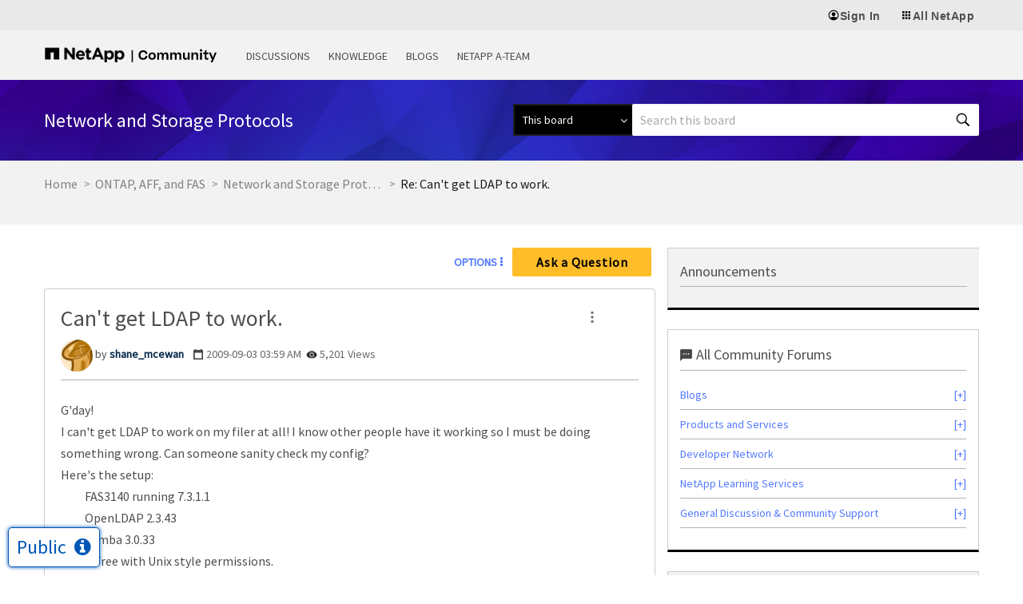

--- FILE ---
content_type: image/svg+xml
request_url: https://community.netapp.com/html/assets/unav_sprite.svg
body_size: 17307
content:
<?xml version="1.0" encoding="utf-8"?><svg xmlns="http://www.w3.org/2000/svg" xmlns:xlink="http://www.w3.org/1999/xlink"><symbol fill="none" viewBox="0 0 20 20" id="account" xmlns="http://www.w3.org/2000/svg"><path d="M4.998 13.886a8.255 8.255 0 012.383-1.13 9.439 9.439 0 012.623-.362c.911 0 1.79.127 2.64.38a8.439 8.439 0 012.362 1.124 6.031 6.031 0 001.024-1.843c.22-.652.33-1.336.33-2.055 0-1.754-.621-3.252-1.865-4.495-1.243-1.242-2.743-1.864-4.498-1.864-1.755 0-3.253.622-4.493 1.864-1.24 1.243-1.86 2.741-1.86 4.495 0 .71.107 1.392.324 2.043a5.81 5.81 0 001.03 1.843zm5.004-2.28c-.865 0-1.597-.298-2.196-.893-.599-.595-.898-1.325-.898-2.19 0-.864.3-1.596.898-2.195.6-.6 1.331-.899 2.196-.899.865 0 1.597.3 2.196.899.599.599.898 1.33.898 2.196 0 .864-.3 1.594-.898 2.19-.6.594-1.331.892-2.196.892zm.005 6.794a8.202 8.202 0 01-3.262-.654 8.464 8.464 0 01-4.489-4.489 8.217 8.217 0 01-.654-3.268c0-1.159.218-2.244.654-3.257a8.496 8.496 0 014.489-4.478 8.217 8.217 0 013.267-.654c1.16 0 2.245.218 3.258.654a8.496 8.496 0 014.478 4.484 8.168 8.168 0 01.654 3.257 8.201 8.201 0 01-.654 3.262 8.465 8.465 0 01-4.484 4.489 8.168 8.168 0 01-3.257.654zm-.005-2.041c.683 0 1.334-.105 1.954-.315.62-.21 1.22-.52 1.804-.934a8.16 8.16 0 00-1.82-.783 7.05 7.05 0 00-1.938-.256 7.38 7.38 0 00-1.943.246 6.988 6.988 0 00-1.803.793 7.038 7.038 0 001.798.934c.616.21 1.265.315 1.948.315zm0-6.43c.385 0 .716-.138.992-.414.276-.276.414-.606.414-.991 0-.386-.138-.718-.414-.998a1.344 1.344 0 00-.992-.42c-.385 0-.716.14-.992.42-.276.28-.414.612-.414.998 0 .385.138.715.414.991.276.276.607.414.992.414z" fill="#000"/></symbol><symbol fill="none" viewBox="0 0 16 16" id="account16" xmlns="http://www.w3.org/2000/svg"><path d="M3.952 11.25a6.665 6.665 0 011.925-.942A7.339 7.339 0 018.002 10c.733 0 1.441.102 2.125.308.683.206 1.325.52 1.925.942.389-.456.677-.961.866-1.517A5.347 5.347 0 0013.202 8c0-1.441-.507-2.668-1.52-3.681-1.015-1.013-2.242-1.52-3.684-1.52-1.442 0-2.669.507-3.68 1.52-1.01 1.013-1.516 2.24-1.516 3.68 0 .6.094 1.178.283 1.734.189.556.478 1.061.867 1.517zm4.05-2.05a2.314 2.314 0 01-1.7-.7 2.315 2.315 0 01-.7-1.7c0-.667.233-1.234.7-1.7a2.314 2.314 0 011.7-.7c.666 0 1.233.233 1.7.7.466.466.7 1.033.7 1.7 0 .666-.234 1.233-.7 1.7-.467.466-1.034.7-1.7.7zm.004 5.2a6.25 6.25 0 01-2.488-.5 6.45 6.45 0 01-2.041-1.375 6.452 6.452 0 01-1.375-2.041 6.254 6.254 0 01-.5-2.492 6.2 6.2 0 01.5-2.484A6.453 6.453 0 015.518 2.1a6.255 6.255 0 012.491-.5 6.2 6.2 0 012.484.5 6.477 6.477 0 013.409 3.412c.333.774.5 1.602.5 2.483 0 .88-.167 1.71-.5 2.488A6.452 6.452 0 0110.49 13.9c-.775.333-1.603.5-2.484.5z" fill="#000"/></symbol><symbol viewBox="0 0 20 20" id="add" xmlns="http://www.w3.org/2000/svg"><path d="M8.979 15.27v-4.25h-4.25V8.98h4.25v-4.25h2.042v4.25h4.25v2.042h-4.25v4.25H8.979z"/></symbol><symbol viewBox="0 0 20 20" id="arrow_back" xmlns="http://www.w3.org/2000/svg"><path d="M10.415 16.83L4 10.415 10.415 4l1.517 1.496-3.857 3.857h8.755v2.124H8.075l3.857 3.857-1.517 1.496z"/></symbol><symbol viewBox="0 0 20 20" id="arrow_downward" xmlns="http://www.w3.org/2000/svg"><path d="M10.415 16.83L4 10.415l1.496-1.517 3.857 3.857V4h2.124v8.755l3.857-3.857 1.496 1.517-6.415 6.415z"/></symbol><symbol fill="none" viewBox="0 0 48 48" id="arrow_drop_down" xmlns="http://www.w3.org/2000/svg"><mask id="afa" style="mask-type:alpha" maskUnits="userSpaceOnUse" x="0" y="0" width="48" height="48"><path fill="#D9D9D9" d="M0 0h48v48H0z"/></mask><g mask="url(#afa)"><path d="M24 30l-10-9.95h20L24 30z" fill="#fff"/></g></symbol><symbol viewBox="0 0 20 20" id="arrow_forward" xmlns="http://www.w3.org/2000/svg"><path d="M10.415 16.83l-1.517-1.496 3.857-3.857H4V9.353h8.755L8.898 5.496 10.415 4l6.415 6.415-6.415 6.415z"/></symbol><symbol viewBox="0 0 20 20" id="arrow_upward" xmlns="http://www.w3.org/2000/svg"><path d="M9.353 16.83V8.075l-3.857 3.857L4 10.415 10.415 4l6.415 6.415-1.496 1.517-3.857-3.857v8.755H9.353z"/></symbol><symbol fill="none" viewBox="0 0 18 21" id="artificial_intelligence" xmlns="http://www.w3.org/2000/svg"><path d="M14.035.003h-2.017v2c0 .6-.303 1.2-.978 1.2H6.957c-.675 0-.978-.603-.978-1.2v-2H.332v2A6.933 6.933 0 001.615 6.06a6.706 6.706 0 000 7.889 6.933 6.933 0 00-1.283 4.055v2H5.98v-2c0-.6.303-1.2.978-1.2h4.083c.676 0 .978.603.978 1.2v2h5.648v-2a6.934 6.934 0 00-1.283-4.057 6.706 6.706 0 000-7.888 6.934 6.934 0 001.283-4.057v-2h-3.631v.001zm-10.072 18H2.349a5.05 5.05 0 01.694-2.6c.433.329.903.605 1.4.822a3.421 3.421 0 00-.48 1.779zm10.072 0a3.42 3.42 0 00-.479-1.776 2.893 2.893 0 00-2.516-1.424H7.191a4.846 4.846 0 01-3.422-1.408 4.814 4.814 0 01-.716-.912c-.04-.066-.082-.127-.119-.194a4.733 4.733 0 01-.56-2.78c.006-.056.018-.111.026-.167.015-.105.027-.21.049-.312.012-.061.032-.12.047-.181.023-.094.045-.189.073-.281.022-.067.048-.128.072-.193.03-.083.058-.168.094-.25l.004-.01c.09-.206.195-.404.313-.594.434.322.907.588 1.407.792a3.09 3.09 0 00-.213.389c-.014.031-.03.062-.043.094a3.234 3.234 0 00-.163.52l-.02.105c-.156.785.001 1.6.44 2.27a3.225 3.225 0 002.733 1.511h3.848a4.556 4.556 0 012.523.742 4.485 4.485 0 011.39 1.464 5.05 5.05 0 01.695 2.6l-1.614-.005zm-8.056-8a1.208 1.208 0 011.212-1.2h3.615a1.2 1.2 0 110 2.4H7.191a1.209 1.209 0 01-1.212-1.2zm8.965 2.481a6.441 6.441 0 00-1.407-.792 3.085 3.085 0 00.143-3.118c-.046-.089-.09-.177-.143-.26a3.225 3.225 0 00-2.734-1.511H6.957c-.126 0-.249-.01-.372-.018a4.586 4.586 0 01-1.543-.39 4.443 4.443 0 01-2-1.795 4.805 4.805 0 01-.455-1.02 5.256 5.256 0 01-.24-1.578h1.614a3.419 3.419 0 00.456 1.729c.008.015.014.032.023.047a2.894 2.894 0 002.516 1.425h3.849a4.847 4.847 0 014.138 2.319 4.72 4.72 0 010 4.962h.001zm.01-7.884a6.912 6.912 0 00-1.4-.822 3.42 3.42 0 00.479-1.776h1.614a5.049 5.049 0 01-.693 2.598z" fill="#000"/></symbol><symbol fill="none" viewBox="0 0 46 34" id="blockquote_open_quote" xmlns="http://www.w3.org/2000/svg"><path d="M27.094 17.822a46.686 46.686 0 011.927-6.262c.803-2.087 1.886-3.933 3.251-5.54 1.445-1.685 3.252-3.05 5.42-4.093C39.938.803 42.708.16 46 0l-1.445 6.984c-3.211.402-5.5 1.566-6.864 3.492-1.284 1.847-2.248 4.255-2.89 7.226h9.032L40.46 33.958H23.723l3.371-16.136zm-23.722 0a46.668 46.668 0 011.926-6.262c.803-2.087 1.887-3.933 3.252-5.54 1.445-1.685 3.251-3.05 5.419-4.093C16.216.803 18.986.16 22.278 0l-1.445 6.984c-3.212.402-5.5 1.566-6.864 3.492-1.285 1.847-2.248 4.255-2.89 7.226h9.03l-3.37 16.256H0l3.372-16.136z" fill="#F2F0F5"/></symbol><symbol viewBox="0 0 20 20" id="blog" xmlns="http://www.w3.org/2000/svg"><path d="M7 15.041h6v-1.688H7v1.688zm0-3h6v-1.688H7v1.688zm-3.396 6.354V1.604h8.563l4.228 4.229v12.563H3.604zm7.25-11.25v-3.5H5.646v12.709h8.707V7.146h-3.5z"/></symbol><symbol viewBox="0 0 20 20" id="check" xmlns="http://www.w3.org/2000/svg"><path d="M7.47 15.195L3 10.7l1.64-1.64 2.83 2.806L14.36 5 16 6.664l-8.53 8.53z"/></symbol><symbol viewBox="0 0 20 20" id="check_box" xmlns="http://www.w3.org/2000/svg"><path d="M8.896 13.291l5.146-5.124-1.375-1.375-3.771 3.707-1.625-1.582-1.375 1.374 3 3zm-6.292 4.104V2.604h14.792v14.791H2.604z"/></symbol><symbol viewBox="0 0 20 20" id="check_box_outline_blank" xmlns="http://www.w3.org/2000/svg"><path d="M2.604 17.395V2.604h14.791v14.791H2.604zm2.042-2.041h10.707V4.646H4.646v10.707z"/></symbol><symbol viewBox="0 0 20 20" id="chevron_down" xmlns="http://www.w3.org/2000/svg"><path d="M10 13.438L4.625 8.041l1.437-1.438L10 10.54l3.938-3.937 1.437 1.438L10 13.438z"/></symbol><symbol viewBox="0 0 20 20" id="chevron_left" xmlns="http://www.w3.org/2000/svg"><path d="M12 15.375L6.625 10 12 4.625l1.438 1.437L9.5 10l3.938 3.938L12 15.375z"/></symbol><symbol viewBox="0 0 20 20" id="chevron_right" xmlns="http://www.w3.org/2000/svg"><path d="M8 15.375l-1.438-1.437L10.5 10 6.562 6.062 8 4.625 13.375 10 8 15.375z"/></symbol><symbol viewBox="0 0 20 20" id="chevron_up" xmlns="http://www.w3.org/2000/svg"><path d="M6.062 13.375l-1.437-1.458L10 6.542l5.375 5.375-1.437 1.458L10 9.438l-3.938 3.937z"/></symbol><symbol viewBox="0 0 20 20" id="close" xmlns="http://www.w3.org/2000/svg"><path d="M6.062 15.375l-1.437-1.437L8.562 10 4.625 6.062l1.437-1.437L10 8.562l3.938-3.937 1.437 1.437L11.438 10l3.937 3.938-1.437 1.437L10 11.438l-3.938 3.937z"/></symbol><symbol fill="none" viewBox="0 0 20 21" id="cloud_services" xmlns="http://www.w3.org/2000/svg"><path d="M17.333.004a2.667 2.667 0 00-2.666 2.667v1.427a2.636 2.636 0 00-3.334 2.573v.658a2.894 2.894 0 00-2.666 0v-.658a2.635 2.635 0 00-3.334-2.573V2.671A2.667 2.667 0 100 2.67v14.666a2.667 2.667 0 005.333 0V15.91a2.637 2.637 0 003.334-2.572v-.66a2.894 2.894 0 002.666 0v.66a2.636 2.636 0 003.334 2.572v1.427a2.667 2.667 0 105.333 0V2.671A2.667 2.667 0 0017.333.004zm-14 6.667v10.666a.667.667 0 11-1.333 0V2.671a.667.667 0 011.333 0v4zm3.334 6.667a.667.667 0 11-1.334 0V6.67a.667.667 0 011.334 0v6.667zM10 11.004a1 1 0 110-2 1 1 0 010 2zm4.667 2.334a.667.667 0 01-1.334 0V6.67a.667.667 0 011.334 0v6.667zm3.333 4a.666.666 0 11-1.333 0V2.67a.667.667 0 111.333 0v14.666z" fill="#000"/></symbol><symbol viewBox="0 0 20 20" id="community" xmlns="http://www.w3.org/2000/svg"><path d="M1 14.417V.958h13.292v9.938H4.583L1 14.417zm3.854 1.187v-2.958h11.188V4.771H19v14.271l-3.438-3.438H4.854zM12 3.25H3.292v5.854l.5-.5H12V3.25z"/></symbol><symbol fill="none" viewBox="0 0 16 16" id="contact_sales"><path d="M6.93 12.04c-.317 0-.583-.108-.796-.324a1.086 1.086 0 01-.32-.793v-.801h6.208V5.82h.801c.312 0 .576.108.792.325.217.216.326.48.326.792V14l-1.96-1.96h-5.05zM3 11.18V4.116c0-.311.108-.575.325-.792.217-.217.48-.325.792-.325h5.841c.312 0 .575.108.792.325.217.217.325.48.325.792v3.941c0 .312-.108.576-.325.792-.216.217-.48.325-.792.325H5.011L3 11.18z" fill="#000"/></symbol><symbol fill="none" viewBox="0 0 18 21" id="data_management" xmlns="http://www.w3.org/2000/svg"><path d="M13.332 4.044V2.508L8.999.008l-4.334 2.5v1.534l-1.333-.767-3 1.733v3.467l1.333.768-1.333.765v5l4.333 2.5L6 16.74v1.534l3 1.734 3-1.733v-1.533l1.333.768 4.333-2.502v-5l-1.333-.768 1.333-.765V5.008l-3-1.733-1.333.77zm-11 2.118l1-.578 1.333.768 1.521.877v1.157l-1 .578-1.52-.878-1.334-.768V6.162zm7.667 9.424v1.534l-1 .578-1-.578v-3.288l1-.578 1 .578v1.754zm5.666-1.733l-2.333 1.346-1.333-.767v-1.754l-3-1.733-3 1.733v1.755l-1.334.767-2.333-1.346v-2.692l1.333-.768 1.519.881 3-1.733V6.075l-1.519-.877V3.665L9 2.316l2.333 1.346v1.534l-1.52.879v3.467l3 1.733 1.52-.88 1.333.767v2.691zm0-6.533l-1.333.768-1.52.877-1-.578V7.229l1.52-.877 1.333-.768 1 .578V7.32z" fill="#000"/></symbol><symbol fill="none" viewBox="0 0 22 21" id="data_protection" xmlns="http://www.w3.org/2000/svg"><path d="M21 5.008a5 5 0 00-9.8-1.383h-.4a5 5 0 10-6.183 6.183v.4a5 5 0 106.182 6.183h.4a5 5 0 106.183-6.183v-.4a5 5 0 003.617-4.8zm-5-3a2.99 2.99 0 011.382 5.647v-4.03h-4.03A2.99 2.99 0 0116 2.008zm-4.96 12.383h-.084a4.996 4.996 0 00-4.34-4.341v-.084a4.996 4.996 0 004.34-4.34h.084a4.996 4.996 0 004.34 4.34v.084a4.996 4.996 0 00-4.34 4.34zm4.34-2.316v2.317h-2.315a3.007 3.007 0 012.316-2.317zm-8.764 0a3.007 3.007 0 012.316 2.316H6.617v-2.316zm0-4.134V5.625h2.316a3.007 3.007 0 01-2.316 2.316zm6.449-2.316h2.317v2.316a3.007 3.007 0 01-2.317-2.316zM2.999 5.008a2.99 2.99 0 015.647-1.383h-4.03v4.03A2.991 2.991 0 013 5.008zm3 13a2.99 2.99 0 01-1.382-5.647v4.03h4.029a2.992 2.992 0 01-2.647 1.617zm13-3a2.99 2.99 0 01-5.646 1.383h4.029v-4.03a2.99 2.99 0 011.617 2.647z" fill="#000"/></symbol><symbol fill="none" viewBox="0 0 19 21" id="data_storage" xmlns="http://www.w3.org/2000/svg"><path d="M18.052 6.368a2.727 2.727 0 00-1.365-2.364l-2.282-1.316-1.734-1L10.39.37a2.729 2.729 0 00-2.728 0L5.379 1.688l-1.734 1-2.28 1.316A2.727 2.727 0 000 6.367v7.273a2.727 2.727 0 001.365 2.364l6.297 3.636a2.728 2.728 0 002.728 0l6.297-3.636a2.728 2.728 0 001.365-2.363V6.369zm-2.365-.63a.733.733 0 01.365.63v2.636h-5.293l2.647-4.584 2.281 1.318zM8.662 2.102a.73.73 0 01.728 0l2.283 1.318-2.647 4.584L6.379 3.42l2.283-1.318zM2 6.368a.733.733 0 01.365-.63L4.647 4.42l2.646 4.584H2V6.368zm0 7.272v-2.636h5.293L4.646 15.59l-2.281-1.32A.734.734 0 012 13.64zm7.39 4.267a.73.73 0 01-.728 0l-2.283-1.318 2.647-4.585 2.647 4.586-2.283 1.317zm6.662-4.267a.733.733 0 01-.365.63l-2.282 1.319-2.646-4.585h5.294l-.001 2.636z" fill="#000"/></symbol><symbol fill="none" viewBox="0 0 20 21" id="devops" xmlns="http://www.w3.org/2000/svg"><path d="M20 10.008v-1.8C20 4.257 16.87.003 10 .003 4.58.003 0 3.515 0 7.675v4.133c0 3.951 3.13 8.205 10 8.205 5.42 0 10-3.512 10-7.667v-2.338zm-10 8.005c-5.526 0-8-3.116-8-6.205a5.02 5.02 0 01.227-1.511C3.122 7.418 6.39 5.329 10 5.329c2.622 0 4.119 1.252 4.348 2.538A7.205 7.205 0 0010 6.508a6.486 6.486 0 00-5.677 2.949l-.052.09a4.713 4.713 0 00-.666 2.261c0 2.365 2.241 4.879 6.394 4.879a10.852 10.852 0 007.836-3.267c-.799 2.689-4.489 4.593-7.835 4.593zm3.637-8.06A4.481 4.481 0 0110 11.507a4.675 4.675 0 01-3.636-1.443A4.481 4.481 0 0110 8.508a4.676 4.676 0 013.637 1.444zm4.134-.234c-.893 2.88-4.16 4.968-7.771 4.968-2.622 0-4.119-1.252-4.348-2.538A7.205 7.205 0 0010 13.51a6.485 6.485 0 005.676-2.947l.053-.09c.41-.687.64-1.467.666-2.267 0-2.365-2.241-4.878-6.394-4.878a10.85 10.85 0 00-7.836 3.266c.799-2.686 4.489-4.59 7.835-4.59 5.526 0 8 3.116 8 6.205a5.022 5.022 0 01-.227 1.511h-.002z" fill="#000"/></symbol><symbol viewBox="0 0 20 20" id="email" xmlns="http://www.w3.org/2000/svg"><path d="M1.271 17.061V2.938H18.73V17.06H1.27zm8.73-5.623L3.562 7.332v7.439H16.44V7.332L10 11.438zm0-2.085L16.48 5.23H3.542l6.459 4.125z"/></symbol><symbol viewBox="0 0 16 12" id="email_dark" xmlns="http://www.w3.org/2000/svg"><path d="M1.5 12a1.44 1.44 0 01-1.052-.448A1.44 1.44 0 010 10.5v-9C0 1.097.15.747.448.448A1.44 1.44 0 011.5 0h13c.417 0 .77.15 1.063.448.291.299.437.65.437 1.052v9c0 .403-.146.754-.438 1.052A1.43 1.43 0 0114.5 12h-13zM8 7l6.5-3.73V1.5L8 5.23 1.5 1.5v1.77L8 7z"/></symbol><symbol fill="none" viewBox="0 0 20 21" id="enterprise_apps" xmlns="http://www.w3.org/2000/svg"><path d="M11.192 2.733L8.811 1.37.668 6.03v3.866L5.43 12.62v2.726l8.143 4.661 3.381-1.933v-5.45l2.38-1.363v-9.32L15.955.007l-4.762 2.725zM2.668 8.755v-1.58l6.143-3.516 3.762 2.153v1.58l-1.381.79L8.811 6.82 5.43 8.753v1.581l-2.762-1.58zm12.286 8.174l-1.381.79-6.143-3.515V9.9l1.38-.79 1.382.79v2.725l3.38 1.933 1.382-.79v3.162zm2.38-6.812l-.38.218-3.381 1.933-1.381-.79v-1.58l2.38-1.363V4.67l-1.38-.794 2.762-1.58 1.38.792v7.03z" fill="#000"/></symbol><symbol fill="none" viewBox="0 0 16 16" id="error" xmlns="http://www.w3.org/2000/svg"><path d="M7.994 11.52a.859.859 0 00.624-.249.83.83 0 00.255-.618.874.874 0 00-.25-.629.822.822 0 00-.618-.26.846.846 0 00-.624.257.852.852 0 00-.255.625c0 .246.084.453.25.621a.834.834 0 00.618.253zM7.183 8.82h1.633V4.602H7.183V8.82zm.821 5.901a6.579 6.579 0 01-2.62-.524 6.764 6.764 0 01-2.14-1.441 6.766 6.766 0 01-1.44-2.14 6.584 6.584 0 01-.525-2.623c0-.934.175-1.806.525-2.615.35-.81.83-1.52 1.44-2.132a6.765 6.765 0 012.14-1.44 6.584 6.584 0 012.623-.525c.934 0 1.806.175 2.616.524a6.777 6.777 0 013.573 3.576c.35.813.524 1.684.524 2.615 0 .932-.175 1.805-.524 2.62a6.763 6.763 0 01-1.441 2.14 6.778 6.778 0 01-2.136 1.441 6.546 6.546 0 01-2.615.524z" fill="#C11B33"/></symbol><symbol viewBox="0 0 20 20" id="event" xmlns="http://www.w3.org/2000/svg"><path d="M12 15a1.931 1.931 0 01-1.418-.584A1.931 1.931 0 0110 13c0-.555.194-1.027.582-1.417.39-.388.862-.583 1.417-.583.556 0 1.028.195 1.417.583.39.39.583.862.583 1.417 0 .556-.194 1.028-.583 1.417-.389.39-.861.583-1.417.583zm-9.396 3.395V3.604H6v-2h1.77v2h4.459v-2h1.77v2h3.396v14.791H2.604zm2.042-2.041h10.707V9H4.646v7.354zm0-8.854h10.707V5.646H4.646V7.5z"/></symbol><symbol viewBox="0 0 128.82 128.82" id="facebook" xmlns="http://www.w3.org/2000/svg"><path d="M64.41 0c35.55 0 64.41 28.86 64.41 64.41s-28.86 64.41-64.41 64.41S0 99.96 0 64.41 28.86 0 64.41 0z" fill="#191919"/><path d="M49.08 49.76h30.67L78.1 61.22H49.08V49.76zm5.39-4.2c0-11.63 4.25-16.76 15.97-16.76h9.3v11.95h-8.97c-.95 0-1.66.36-2.15 1.08-.49.72-.73 1.65-.73 2.79v55.39H54.47V45.56z" fill="#fff"/></symbol><symbol viewBox="0 0 20 20" id="favorite" xmlns="http://www.w3.org/2000/svg"><path d="M9.978 17.542l-1.312-1.188a108.755 108.755 0 01-3.511-3.25c-.923-.903-1.645-1.708-2.166-2.416-.521-.709-.886-1.358-1.094-1.948a5.495 5.495 0 01-.313-1.844c0-1.347.462-2.486 1.386-3.417.923-.93 2.059-1.396 3.406-1.396.68 0 1.337.132 1.969.396a4.716 4.716 0 011.635 1.125 4.949 4.949 0 011.656-1.125 5.009 5.009 0 011.948-.396c1.361 0 2.507.465 3.438 1.396.93.93 1.396 2.07 1.396 3.417 0 .625-.097 1.229-.292 1.812-.195.583-.556 1.222-1.083 1.917-.528.695-1.26 1.504-2.198 2.427-.937.924-2.135 2.039-3.594 3.344l-1.271 1.146zm0-2.73a127.955 127.955 0 003.156-2.927c.827-.798 1.48-1.492 1.959-2.083.479-.59.812-1.11 1-1.562.187-.452.281-.9.281-1.344 0-.792-.267-1.452-.802-1.979-.535-.528-1.191-.792-1.969-.792-.458 0-.892.1-1.302.302-.41.201-.767.483-1.073.844l-.729.854H9.478l-.729-.854a3.017 3.017 0 00-1.083-.844 2.986 2.986 0 00-1.271-.302c-.778 0-1.43.264-1.958.792-.528.527-.792 1.187-.792 1.979 0 .444.087.888.26 1.333.174.445.497.959.969 1.542.472.583 1.118 1.274 1.937 2.073.82.799 1.876 1.788 3.167 2.968z"/></symbol><symbol viewBox="0 0 20 20" id="featured" xmlns="http://www.w3.org/2000/svg"><path d="M6.917 14.5L10 12.145l3.082 2.353-1.166-3.792L15 8.5h-3.792L10 4.5l-1.208 4H5l3.083 2.207L6.917 14.5zM10 18.395a8.17 8.17 0 01-3.271-.655 8.51 8.51 0 01-2.667-1.802A8.509 8.509 0 012.26 13.27 8.17 8.17 0 011.604 10c0-1.181.218-2.275.656-3.281A8.5 8.5 0 016.729 2.26a8.17 8.17 0 013.27-.656c1.181 0 2.275.218 3.281.656a8.533 8.533 0 014.46 4.459c.437 1.006.655 2.1.655 3.28a8.17 8.17 0 01-.655 3.271 8.51 8.51 0 01-1.802 2.668 8.542 8.542 0 01-2.658 1.801c-1.006.438-2.1.656-3.28.656zm0-2.041c1.777 0 3.28-.615 4.51-1.845 1.229-1.228 1.844-2.732 1.844-4.51 0-1.777-.615-3.28-1.845-4.51C13.281 4.26 11.777 3.647 10 3.647c-1.777 0-3.28.614-4.51 1.844C4.26 6.718 3.647 8.222 3.647 10c0 1.777.614 3.28 1.844 4.51 1.228 1.229 2.732 1.844 4.51 1.844z"/></symbol><symbol viewBox="0 0 20 20" id="file_download" xmlns="http://www.w3.org/2000/svg"><path d="M10 12.938L5.147 8.104l1.647-1.625 2.061 2.083V2.229h2.293v6.333l2.062-2.083 1.646 1.625L10 12.938zm-7.438 4.478V12h2.292v3.125h10.271V12h2.293v5.417H2.563z"/></symbol><symbol viewBox="0 0 20 20" id="grid" xmlns="http://www.w3.org/2000/svg"><path d="M2.604 17.395V2.604h14.791v14.791H2.604zm2.042-2.041h2.208v-2.208H4.646v2.207zm4.25 0h2.207v-2.208H8.896v2.207zm4.25 0h2.207v-2.208h-2.207v2.207zm-8.5-4.25h2.208V8.896H4.646v2.207zm4.25 0h2.207V8.896H8.896v2.207zm4.25 0h2.207V8.896h-2.207v2.207zm-8.5-4.25h2.208V4.646H4.646v2.208zm4.25 0h2.207V4.646H8.896v2.208zm4.25 0h2.207V4.646h-2.207v2.208z"/></symbol><symbol fill="none" viewBox="0 0 16 16" id="grid16" xmlns="http://www.w3.org/2000/svg"><path d="M3 13h2.619v-2.619H3V13zm3.69 0h2.62v-2.619H6.69V13zm3.691 0H13v-2.619h-2.619V13zM3 9.31h2.619V6.69H3v2.62zm3.69 0h2.62V6.69H6.69v2.62zm3.691 0H13V6.69h-2.619v2.62zM3 5.619h2.619V3H3v2.619zm3.69 0h2.62V3H6.69v2.619zm3.691 0H13V3h-2.619v2.619z" fill="#000"/></symbol><symbol viewBox="0 0 20 20" id="grid_view" xmlns="http://www.w3.org/2000/svg"><path d="M2.604 9V2.604H9V9H2.604zm0 8.395V11H9v6.396H2.604zM11 9V2.604h6.395V9H11zm0 8.395V11h6.395v6.396H11zM4.645 6.958h2.312V4.646H4.646v2.312zm8.395 0h2.313V4.646H13.04v2.312zm0 8.396h2.313V13.04H13.04v2.313zm-8.395 0h2.312V13.04H4.646v2.313z"/></symbol><symbol viewBox="0 0 24 24" id="home" xmlns="http://www.w3.org/2000/svg"><path d="M4 21V9l8-6 8 6v12h-6v-7h-4v7H4z"/></symbol><symbol fill="none" viewBox="0 0 20 21" id="hybrid_cloud" xmlns="http://www.w3.org/2000/svg"><path d="M13.943 6.604c-.346-.105-.708-.213-1.076-.327a4.743 4.743 0 001.867-3.337c0-1.733-1.937-2.897-4.82-2.897-2.85 0-4.764 1.164-4.764 2.897.003.676.228 1.332.64 1.867l.319.552c-.644.324-1.272.623-1.855.9C1.693 7.47 0 8.27 0 9.76c0 1.891 2.623 2.682 5.944 3.684.346.104.707.213 1.074.327a4.748 4.748 0 00-1.867 3.333c0 1.734 1.938 2.898 4.821 2.898 2.849 0 4.763-1.164 4.763-2.898a3.04 3.04 0 00-.495-1.662l-.444-.769c.636-.32 1.257-.615 1.834-.888 2.563-1.212 4.256-2.013 4.256-3.503 0-1.888-2.624-2.679-5.943-3.679zM9.914 2.041c1.75 0 2.82.581 2.82.897 0 .659-.815 1.749-2.2 2.55a7.645 7.645 0 01-3.058-1.767l-.262-.45a1.044 1.044 0 01-.067-.334c.004-.356 1.106-.896 2.767-.896zm-3.393 9.49c-1.611-.486-4.006-1.209-4.479-1.76.369-.428 1.917-1.16 3.067-1.704a82.02 82.02 0 002-.972l3.31 5.736c-1.231-.494-2.592-.906-3.898-1.3zm5.63 6.09a5.611 5.611 0 01-2.18.386c-1.749 0-2.82-.582-2.82-.898 0-.658.814-1.748 2.2-2.55 1.85.7 3.384 1.541 3.384 2.55 0 .234-.446.452-.584.512zM9.497 7.23c.627.25 1.284.48 1.953.695l2.553 4.423c-.391.188-.796.387-1.209.595L9.497 7.23zm6.316 4.254L14.258 8.79c1.49.46 3.194 1.032 3.585 1.487-.617.494-1.3.9-2.03 1.207z" fill="#000"/></symbol><symbol viewBox="0 0 24 24" id="ic_event_24px" xmlns="http://www.w3.org/2000/svg"><path d="M14.4 18a2.317 2.317 0 01-1.7-.7 2.317 2.317 0 01-.7-1.7c0-.666.233-1.233.7-1.7a2.317 2.317 0 011.7-.7c.666 0 1.233.233 1.7.7.466.467.7 1.034.7 1.7 0 .666-.234 1.233-.7 1.7-.467.467-1.034.7-1.7.7zM3.123 22.075V4.325H7.2v-2.4h2.126v2.4h5.35v-2.4h2.124v2.4h4.076v17.75H3.125zm2.45-2.45h12.85V10.8H5.574v8.825zM5.575 9h12.85V6.775H5.574V9z"/></symbol><symbol viewBox="0 0 24 24" id="ic_schedule_24px" xmlns="http://www.w3.org/2000/svg"><path d="M15.15 16.325l1.599-1.55-3.65-3.65v-5.05h-2.2v6l4.25 4.25zM12 22.075c-1.4 0-2.709-.262-3.926-.787a10.21 10.21 0 01-3.2-2.162 10.21 10.21 0 01-2.163-3.2C2.187 14.707 1.924 13.4 1.924 12c0-1.417.263-2.734.787-3.95a10.071 10.071 0 012.163-3.188 10.314 10.314 0 013.2-2.15C9.291 2.187 10.6 1.925 12 1.925c1.417 0 2.734.262 3.95.787a10.172 10.172 0 013.188 2.15 10.13 10.13 0 012.15 3.2A9.89 9.89 0 0122.075 12c0 1.4-.263 2.708-.788 3.925a10.314 10.314 0 01-2.15 3.2 10.031 10.031 0 01-3.2 2.163 9.89 9.89 0 01-3.938.787zm0-2.45c2.116 0 3.916-.742 5.4-2.225 1.483-1.483 2.224-3.283 2.224-5.4 0-2.134-.741-3.938-2.225-5.412-1.483-1.475-3.283-2.213-5.4-2.213-2.1 0-3.896.738-5.388 2.213C5.121 8.062 4.375 9.866 4.375 12c0 2.117.745 3.917 2.236 5.4C8.103 18.883 9.9 19.625 12 19.625z"/></symbol><symbol viewBox="0 0 128.82 128.82" id="instagram" xmlns="http://www.w3.org/2000/svg"><path d="M64.41 0c35.55 0 64.41 28.86 64.41 64.41s-28.86 64.41-64.41 64.41S0 99.96 0 64.41 28.86 0 64.41 0z" fill="#191919"/><path d="M80.56 100.98h-32.3c-11.26 0-20.43-9.16-20.43-20.43v-32.3c0-11.26 9.16-20.43 20.43-20.43h32.3c11.26 0 20.43 9.16 20.43 20.43v32.3c0 11.26-9.16 20.43-20.43 20.43zm-32.3-67.22c-8 0-14.5 6.51-14.5 14.5v32.3c0 8 6.51 14.5 14.5 14.5h32.3c8 0 14.5-6.51 14.5-14.5v-32.3c0-8-6.51-14.5-14.5-14.5h-32.3z" fill="#fff"/><path d="M64.41 83.66c-10.61 0-19.25-8.63-19.25-19.25s8.63-19.25 19.25-19.25 19.25 8.63 19.25 19.25-8.63 19.25-19.25 19.25zm0-32.57c-7.35 0-13.32 5.98-13.32 13.32s5.98 13.32 13.32 13.32c7.35 0 13.32-5.98 13.32-13.32s-5.98-13.32-13.32-13.32zM84.46 47.36c-1.65 0-3-1.34-3-3s1.34-3 3-3 3 1.34 3 3-1.34 3-3 3z" fill="#fff"/></symbol><symbol viewBox="0 0 20 20" id="knowledge" xmlns="http://www.w3.org/2000/svg"><path d="M10.001 17.167l-5.667-2.813v-5L.668 7.5l9.333-4.667L19.334 7.5v6.667H17.48V8.458l-1.812.896v5l-5.667 2.813zm0-7.084L15.209 7.5l-5.208-2.583L4.793 7.5l5.208 2.583zm0 4.979l3.792-1.895v-2.855l-3.792 1.855-3.792-1.855v2.855l3.792 1.895z"/></symbol><symbol viewBox="0 0 20 20" id="language" xmlns="http://www.w3.org/2000/svg"><path d="M10 18.395a8.19 8.19 0 01-3.26-.655 8.475 8.475 0 01-2.678-1.802 8.475 8.475 0 01-1.802-2.679A8.19 8.19 0 011.604 10c0-1.152.218-2.239.656-3.26a8.462 8.462 0 011.802-2.676A8.466 8.466 0 016.74 2.26 8.19 8.19 0 0110 1.604a8.19 8.19 0 013.26.656 8.466 8.466 0 012.678 1.803 8.463 8.463 0 011.801 2.677 8.19 8.19 0 01.656 3.26 8.19 8.19 0 01-.655 3.26 8.475 8.475 0 01-1.802 2.678 8.475 8.475 0 01-2.679 1.801 8.19 8.19 0 01-3.26.656zm-.021-2.084c.208-.221.43-.655.667-1.302.236-.645.416-1.335.541-2.072H8.813c.125.737.299 1.427.52 2.072.223.646.439 1.08.647 1.302zm-1.833-.207a6.344 6.344 0 01-.511-1.416 21.498 21.498 0 01-.343-1.75H4.375c.388.763.91 1.422 1.563 1.978a5.884 5.884 0 002.208 1.188zm3.686 0a6.102 6.102 0 002.21-1.188 5.991 5.991 0 001.562-1.979h-2.896a18.644 18.644 0 01-.354 1.75 6.685 6.685 0 01-.521 1.417zm1.271-4.646h3.272A5.53 5.53 0 0016.56 10c0-.25-.013-.493-.04-.73a4.886 4.886 0 00-.146-.728h-3.271c.028.25.045.5.052.75a25.694 25.694 0 010 1.467 7.156 7.156 0 01-.053.698zm-4.478 0h2.75c.027-.278.038-.534.03-.77a24.327 24.327 0 010-1.396 5.507 5.507 0 00-.03-.75h-2.75a9.73 9.73 0 00-.052.75 22.774 22.774 0 000 1.405c.006.243.024.497.052.76zm-5 0h3.25a8.898 8.898 0 01-.052-.76 25.987 25.987 0 010-1.47c.006-.235.024-.464.052-.686h-3.25c-.084.264-.143.51-.177.739a4.807 4.807 0 000 1.426c.034.236.093.486.177.75zm9.082-4.396h2.896a5.818 5.818 0 00-1.562-1.99 6.18 6.18 0 00-2.209-1.176c.21.402.383.874.521 1.416.14.542.257 1.125.354 1.75zm-3.895 0h2.376a11.47 11.47 0 00-.543-2.083c-.236-.64-.458-1.07-.666-1.291-.208.222-.424.652-.646 1.29-.222.64-.396 1.334-.521 2.084zm-4.437 0h2.917a21.5 21.5 0 01.343-1.75 6.343 6.343 0 01.51-1.416 5.956 5.956 0 00-2.207 1.177 6.17 6.17 0 00-1.563 1.989z"/></symbol><symbol fill="none" viewBox="0 0 16 16" id="language16" xmlns="http://www.w3.org/2000/svg"><path d="M8.002 14.4a6.238 6.238 0 01-2.484-.5 6.45 6.45 0 01-2.041-1.375 6.45 6.45 0 01-1.375-2.042A6.237 6.237 0 011.602 8c0-.89.166-1.72.5-2.492A6.45 6.45 0 015.519 2.1a6.237 6.237 0 012.483-.5c.888 0 1.719.166 2.491.5a6.477 6.477 0 013.409 3.408c.333.772.5 1.603.5 2.492 0 .877-.167 1.705-.5 2.483a6.452 6.452 0 01-3.409 3.417 6.22 6.22 0 01-2.491.5zm0-1.25c.188-.19.377-.542.566-1.059.19-.516.334-1.08.434-1.691h-2c.1.61.244 1.175.433 1.691.189.517.378.87.567 1.059zm-1.517-.167a7.073 7.073 0 01-.408-1.15 12.761 12.761 0 01-.292-1.433H3.402a5.17 5.17 0 001.283 1.625c.533.45 1.133.77 1.8.958zm3.033 0a4.782 4.782 0 001.8-.958 5.17 5.17 0 001.284-1.625h-2.384c-.078.522-.175 1-.291 1.433a7.072 7.072 0 01-.409 1.15zm.85-3.783h2.684c.055-.211.094-.414.116-.609a5.19 5.19 0 000-1.191c-.022-.2-.06-.4-.116-.6h-2.684c.022.21.036.42.042.625a22.336 22.336 0 010 1.2c-.006.194-.02.386-.042.575zm-3.516 0h2.3c.022-.223.036-.43.041-.625a20.119 20.119 0 000-1.159c-.005-.2-.02-.405-.041-.616h-2.3a8.018 8.018 0 00-.042.616 21.003 21.003 0 000 1.167c.005.2.02.405.042.617zm-3.9 0h2.683a8.04 8.04 0 01-.042-.625 22.5 22.5 0 010-1.2c.006-.195.02-.386.042-.575H2.952a4.324 4.324 0 00-.117.608 5.205 5.205 0 000 1.183c.022.195.061.398.117.609zm7.266-3.6h2.384a5.17 5.17 0 00-1.284-1.625 4.783 4.783 0 00-1.8-.959c.156.334.292.717.409 1.15.116.434.213.911.291 1.434zm-3.216 0h2a9.292 9.292 0 00-.434-1.692c-.189-.517-.378-.87-.566-1.058-.19.188-.378.541-.567 1.058A9.292 9.292 0 007.002 5.6zm-3.6 0h2.383c.078-.523.175-1 .292-1.434.116-.433.252-.816.408-1.15a4.783 4.783 0 00-1.8.959A5.17 5.17 0 003.402 5.6z" fill="#000"/></symbol><symbol viewBox="0 0 20 20" id="launch" xmlns="http://www.w3.org/2000/svg"><path d="M2.104 17.895V2.104h7.979v2.292H4.395v11.207h11.207V9.918h2.292v7.978H2.104zm6.375-4.77L6.875 11.52l7.146-7.125h-2.189V2.104h6.063v6.063h-2.291V5.979l-7.125 7.145z"/></symbol><symbol viewBox="0 0 128.82 128.82" id="linkedin" xmlns="http://www.w3.org/2000/svg"><path d="M64.41 0c35.55 0 64.41 28.86 64.41 64.41s-28.86 64.41-64.41 64.41S0 99.96 0 64.41 28.86 0 64.41 0z" fill="#191919"/><path d="M48.44 38.38c0 3.66-2.78 6.61-7.14 6.61s-6.96-2.96-6.87-6.61c-.09-3.83 2.7-6.7 6.96-6.7s6.96 2.87 7.05 6.7zM34.78 92.77V50.21h13.23v42.56H34.78zM58.62 63.79c0-5.31-.17-9.83-.35-13.58h11.49l.61 5.83h.26c1.74-2.7 6.09-6.79 13.14-6.79 8.7 0 15.23 5.74 15.23 18.28v25.24H85.77V69.19c0-5.48-1.91-9.22-6.7-9.22-3.66 0-5.83 2.52-6.7 4.96-.35.78-.52 2.09-.52 3.31v24.54H58.62V63.8z" fill="#fff"/></symbol><symbol viewBox="0 0 20 20" id="list" xmlns="http://www.w3.org/2000/svg"><path d="M3.688 14.875c-.292 0-.546-.104-.761-.313a1.028 1.028 0 01-.323-.77c0-.292.107-.546.323-.761.215-.215.469-.323.76-.323.292 0 .542.104.75.313.209.208.313.465.313.771 0 .291-.101.545-.302.76a.996.996 0 01-.76.323zm0-3.792a1.06 1.06 0 01-.761-.312A1.031 1.031 0 012.604 10c0-.292.107-.545.323-.76.215-.215.469-.323.76-.323.292 0 .542.104.75.312.209.209.313.466.313.771 0 .292-.101.545-.302.76a.996.996 0 01-.76.323zm0-3.791c-.292 0-.546-.104-.761-.313a1.03 1.03 0 01-.323-.771c0-.291.107-.545.323-.76.215-.215.469-.323.76-.323.292 0 .542.104.75.313.209.208.313.465.313.77 0 .292-.101.546-.302.761a.996.996 0 01-.76.323zm2.458 7.52v-2.041h11.25v2.041H6.145zm0-3.791V8.979h11.25v2.042H6.145zm0-3.792V5.188h11.25v2.041H6.145z"/></symbol><symbol viewBox="0 0 102 102" id="logo_cloud_insights" xmlns="http://www.w3.org/2000/svg"><g transform="translate(3 3)" fill="none" fill-rule="evenodd"><path d="M65.444 32.707h3.352c.576 0 1.044.467 1.044 1.044v27.684c0 .577-.468 1.045-1.044 1.045h-3.352a1.044 1.044 0 01-1.044-1.045V33.751c0-.577.468-1.044 1.044-1.044zm-12.8 11.165h3.352c.576 0 1.044.467 1.044 1.044v16.52c0 .576-.468 1.044-1.044 1.044h-3.352a1.044 1.044 0 01-1.044-1.045V44.916c0-.577.468-1.044 1.044-1.044zm-12.8-11.165h3.352c.576 0 1.044.467 1.044 1.044v27.684c0 .577-.468 1.045-1.044 1.045h-3.352a1.044 1.044 0 01-1.044-1.045V33.751c0-.577.468-1.044 1.044-1.044zm-12.8 11.165h3.352c.576 0 1.044.467 1.044 1.044v16.52c0 .576-.468 1.044-1.044 1.044h-3.352A1.044 1.044 0 0126 61.435V44.916c0-.577.468-1.044 1.044-1.044z" fill="#3CB09F" fill-rule="nonzero"/><circle stroke="#3CB09F" stroke-width="4.106" cx="48" cy="48" r="48"/></g></symbol><symbol viewBox="0 0 20 20" id="menu" xmlns="http://www.w3.org/2000/svg"><path d="M2.729 14.938v-2.042H17.27v2.042H2.73zm0-3.917V8.98H17.27v2.043H2.73zm0-3.917V5.063H17.27v2.042H2.73z"/></symbol><symbol viewBox="0 0 128.82 128.82" id="netapptv" xmlns="http://www.w3.org/2000/svg"><path d="M64.41 0c35.55 0 64.41 28.86 64.41 64.41s-28.86 64.41-64.41 64.41S0 99.96 0 64.41 28.86 0 64.41 0z" fill="#191919"/><path d="M73.4 49.51h-8.21V71.6c0 5.52 2.94 7.7 7.85 7.7 2.28 0 4.21-.51 5.67-1.32v-6.43c-.96.46-2.03.76-3.09.76-1.52 0-2.23-.71-2.23-2.33v-7.9h5.42v-6.59h-5.42v-5.98zM35.61 79V61.32h7.9v17.63h13.83V49.51H21.83V79h13.78zM89.61 55.54H81L90.32 79h7.45l9.22-23.46h-8.37l-1.31 3.95-.03-.11-3.21 9.79-4.46-13.63z" fill="#fff"/></symbol><symbol viewBox="0 0 20 20" id="partner" xmlns="http://www.w3.org/2000/svg"><path d="M1.625 16.605V14.25c0-.431.108-.827.323-1.188.215-.361.51-.646.885-.854a11.238 11.238 0 012.469-1.041 9.852 9.852 0 012.74-.375c.958 0 1.875.12 2.75.364a9.572 9.572 0 012.437 1.052c.375.208.67.49.886.844.215.353.323.753.323 1.197v2.355H1.625zm14.479 0v-2.313c0-.61-.128-1.188-.385-1.73a4.557 4.557 0 00-1.115-1.457c.459.125.91.274 1.354.447.445.174.875.393 1.292.657.347.18.622.465.823.854.201.389.302.813.302 1.27v2.272h-2.271zM8.042 9.792c-.903 0-1.663-.309-2.282-.927-.618-.618-.927-1.371-.927-2.26 0-.903.309-1.664.927-2.282.619-.618 1.38-.927 2.282-.927.889 0 1.642.31 2.26.927.618.618.927 1.379.927 2.281 0 .89-.309 1.643-.927 2.261-.618.618-1.371.927-2.26.927zm7.562-3.188c0 .89-.309 1.643-.927 2.261-.618.618-1.371.927-2.26.927-.125 0-.233-.003-.323-.01a1.658 1.658 0 01-.344-.074c.361-.416.646-.888.854-1.416a4.55 4.55 0 00.313-1.688c0-.597-.104-1.16-.313-1.687-.208-.528-.493-1-.854-1.417.125-.04.236-.069.333-.083.097-.014.209-.02.334-.02.889 0 1.642.312 2.26.936.618.626.927 1.383.927 2.271zM3.667 14.562h8.729v-.25a.382.382 0 00-.063-.217.504.504 0 00-.166-.157 8.704 8.704 0 00-1.959-.813 7.98 7.98 0 00-2.166-.291 8.53 8.53 0 00-2.177.282 7.405 7.405 0 00-1.969.822.784.784 0 00-.156.156.345.345 0 00-.073.219v.25zm4.375-6.624c.36 0 .673-.132.937-.396s.396-.576.396-.938c0-.374-.132-.69-.396-.948a1.3 1.3 0 00-.937-.385c-.375 0-.691.129-.948.385a1.289 1.289 0 00-.386.948c0 .362.129.674.386.938.257.264.573.396.948.396z"/></symbol><symbol viewBox="0 0 20 20" id="pdf" xmlns="http://www.w3.org/2000/svg"><path d="M8.042 10h.833V8.438h.771c.25 0 .455-.077.614-.23a.77.77 0 00.24-.583v-.833a.78.78 0 00-.24-.573.83.83 0 00-.614-.24H8.042V10zm.833-2.396v-.792h.792v.792h-.792zM11.167 10h1.604c.236 0 .434-.08.594-.24a.805.805 0 00.239-.593V6.792a.782.782 0 00-.239-.573.807.807 0 00-.594-.24h-1.604V10zM12 9.167V6.812h.771v2.355H12zm2.354.833h.834V8.438h.791v-.834h-.791v-.792h.791v-.833h-1.625V10zm-9.312 4.958V1H19v13.958H5.042zm2.291-2.291h9.375V3.292H7.333v9.375zM1 19V5.042h2.292v11.666h11.666V19H1z"/></symbol><symbol viewBox="0 0 20 20" id="person" xmlns="http://www.w3.org/2000/svg"><path d="M10 9.792c-.945 0-1.747-.326-2.406-.98-.66-.652-.99-1.458-.99-2.416 0-.944.33-1.743.99-2.396.659-.652 1.46-.979 2.406-.979.944 0 1.746.327 2.405.98.66.652.99 1.45.99 2.395 0 .958-.33 1.764-.99 2.416-.659.654-1.46.98-2.405.98zm-6.396 6.813v-2.438c0-.389.107-.757.323-1.104a2.56 2.56 0 01.885-.854 11.122 11.122 0 012.49-1.041A9.847 9.847 0 0110 10.793c.916 0 1.819.12 2.707.364.89.243 1.716.594 2.48 1.052.375.208.67.486.886.834.215.346.322.721.322 1.125v2.437H3.604zm2.042-2.043h8.707v-.332a.281.281 0 00-.062-.168.38.38 0 00-.167-.123 7.13 7.13 0 00-1.927-.823A8.453 8.453 0 0010 12.834c-.75 0-1.483.094-2.198.282a6.77 6.77 0 00-1.927.822c-.07.056-.125.104-.167.146a.202.202 0 00-.062.146v.332zM10 7.75c.374 0 .694-.132.957-.396.264-.264.396-.583.396-.958a1.27 1.27 0 00-.396-.948A1.322 1.322 0 0010 5.062c-.375 0-.694.132-.958.396a1.282 1.282 0 00-.396.938c0 .375.132.694.396.958s.583.396.958.396z"/></symbol><symbol viewBox="0 0 20 20" id="play_circle_filled" xmlns="http://www.w3.org/2000/svg"><path d="M7.958 13.562L13.562 10 7.958 6.438v7.124zM10 18.167a8.002 8.002 0 01-3.177-.636 8.169 8.169 0 01-2.604-1.75 8.17 8.17 0 01-1.75-2.604A8.003 8.003 0 011.833 10a7.98 7.98 0 01.636-3.187 8.169 8.169 0 014.354-4.344A8.002 8.002 0 0110 1.833c1.139 0 2.201.212 3.188.636a8.169 8.169 0 014.343 4.354c.424.993.636 2.052.636 3.177a8.003 8.003 0 01-.636 3.177 8.17 8.17 0 01-1.75 2.604 8.17 8.17 0 01-2.604 1.75 8.003 8.003 0 01-3.177.636z"/></symbol><symbol viewBox="0 0 20 20" id="play_circle_filled_2_toned" xmlns="http://www.w3.org/2000/svg"><path d="M7.958 13.562L13.562 10 7.958 6.438v7.124zM10 18.167a8.002 8.002 0 01-3.177-.636 8.169 8.169 0 01-2.604-1.75 8.17 8.17 0 01-1.75-2.604A8.003 8.003 0 011.833 10a7.98 7.98 0 01.636-3.187 8.169 8.169 0 014.354-4.344A8.002 8.002 0 0110 1.833c1.139 0 2.201.212 3.188.636a8.169 8.169 0 014.343 4.354c.424.993.636 2.052.636 3.177a8.003 8.003 0 01-.636 3.177 8.17 8.17 0 01-1.75 2.604 8.17 8.17 0 01-2.604 1.75 8.003 8.003 0 01-3.177.636z"/></symbol><symbol viewBox="0 0 20 20" id="play_circle_outline" xmlns="http://www.w3.org/2000/svg"><path d="M7.957 13.562L13.561 10 7.957 6.438v7.124zm2.042 4.605a8.003 8.003 0 01-3.177-.636 8.169 8.169 0 01-2.604-1.75 8.17 8.17 0 01-1.75-2.604A8.003 8.003 0 011.832 10a7.98 7.98 0 01.636-3.187 8.169 8.169 0 014.354-4.344 8.003 8.003 0 013.177-.636c1.139 0 2.201.212 3.188.636a8.167 8.167 0 014.343 4.354c.424.993.636 2.052.636 3.177a8.003 8.003 0 01-.636 3.177 8.168 8.168 0 01-1.75 2.604 8.167 8.167 0 01-2.604 1.75 8.002 8.002 0 01-3.177.636zm0-1.729c1.792 0 3.313-.625 4.562-1.876 1.25-1.25 1.876-2.77 1.876-4.562 0-1.792-.625-3.313-1.876-4.562-1.25-1.25-2.77-1.876-4.562-1.876-1.792 0-3.313.625-4.562 1.876-1.25 1.25-1.876 2.77-1.876 4.562 0 1.792.625 3.313 1.876 4.562 1.25 1.25 2.77 1.876 4.562 1.876z"/></symbol><symbol viewBox="0 0 20 20" id="press_release" xmlns="http://www.w3.org/2000/svg"><path d="M15.166 11.042V8.958h3.875v2.084h-3.875zm1.375 6l-3.104-2.334L14.707 13l3.084 2.312-1.25 1.73zM14.728 6.979l-1.291-1.687 3.104-2.334 1.27 1.709-3.083 2.312zm-11.271 9.25v-3.333h-2.5V7.104h5.271l4.667-2.812v11.416l-4.667-2.812h-.417v3.333H3.457zm8.313-3.041V6.812c.5.361.896.82 1.187 1.376.292.555.438 1.16.438 1.812 0 .653-.146 1.257-.438 1.812a3.913 3.913 0 01-1.187 1.376zm-8.521-2.584h3.625l1.729 1.084V8.312L6.874 9.396H3.249v1.208z"/></symbol><symbol viewBox="0 0 20 20" id="print" xmlns="http://www.w3.org/2000/svg"><path d="M13.104 6.312V4.396H6.896v1.916H4.604V2.104h10.793v4.208h-2.293zm1.647 4.833a.997.997 0 00.729-.313.997.997 0 00.313-.729c0-.29-.105-.54-.313-.75a.999.999 0 00-.73-.311c-.291 0-.541.104-.75.312a1.025 1.025 0 00-.312.75c0 .278.104.52.313.729.208.208.458.313.75.313zm-1.646 4.75v-2.02H6.896v2.02h6.208zm2.291 2.209H4.604V14.77H1.271V6.31H18.73v8.46h-3.334v3.332zm1.043-5.625V8.604H3.562v3.875h1.042v-.896h10.793v.896h1.042z"/></symbol><symbol fill="none" viewBox="0 0 24 24" id="query_builder" xmlns="http://www.w3.org/2000/svg"><path d="M11.99 2C6.47 2 2 6.48 2 12s4.47 10 9.99 10C17.52 22 22 17.52 22 12S17.52 2 11.99 2zM12 20c-4.42 0-8-3.58-8-8s3.58-8 8-8 8 3.58 8 8-3.58 8-8 8z" fill="#323232"/><path d="M12.5 7H11v6l5.25 3.15.75-1.23-4.5-2.67V7z" fill="#323232"/></symbol><symbol viewBox="0 0 20 20" id="quote" xmlns="http://www.w3.org/2000/svg"><path d="M12.959 8.813h1.959V6.854h-1.959v1.958zm-7.875 0h1.959V6.854H5.084v1.958zm7.146 5.791l1.667-3.5h-3.229V4.563h6.541v6.292l-1.791 3.75H12.23zm-7.854 0l1.667-3.5h-3.25V4.563h6.541v6.292l-1.771 3.75H4.376z"/></symbol><symbol viewBox="0 0 20 20" id="radio_button_checked" xmlns="http://www.w3.org/2000/svg"><path d="M10 14c1.11 0 2.055-.39 2.832-1.168C13.61 12.056 14 11.111 14 10c0-1.112-.389-2.056-1.167-2.833C12.056 6.389 11.111 6 10 6c-1.112 0-2.056.389-2.833 1.167C6.389 7.944 6 8.888 6 10c0 1.11.389 2.055 1.167 2.832C7.944 13.61 8.888 14 10 14zm0 4.395a8.17 8.17 0 01-3.271-.655 8.51 8.51 0 01-2.667-1.802A8.509 8.509 0 012.26 13.27 8.17 8.17 0 011.604 10c0-1.181.218-2.275.656-3.281A8.5 8.5 0 016.729 2.26a8.17 8.17 0 013.27-.656c1.181 0 2.275.218 3.281.656a8.497 8.497 0 014.459 4.469 8.17 8.17 0 01.656 3.27 8.17 8.17 0 01-.655 3.271 8.51 8.51 0 01-1.802 2.668 8.51 8.51 0 01-2.668 1.801 8.17 8.17 0 01-3.27.656zm0-2.041c1.777 0 3.28-.615 4.51-1.845 1.229-1.228 1.844-2.732 1.844-4.51 0-1.777-.615-3.28-1.845-4.51C13.281 4.26 11.777 3.647 10 3.647c-1.777 0-3.28.614-4.51 1.844C4.26 6.718 3.647 8.222 3.647 10c0 1.777.614 3.28 1.844 4.51 1.228 1.229 2.732 1.844 4.51 1.844z"/></symbol><symbol viewBox="0 0 20 20" id="radio_button_unchecked" xmlns="http://www.w3.org/2000/svg"><path d="M10 18.395a8.17 8.17 0 01-3.271-.655 8.51 8.51 0 01-2.667-1.802A8.509 8.509 0 012.26 13.27 8.17 8.17 0 011.604 10c0-1.181.218-2.275.656-3.281A8.5 8.5 0 016.729 2.26a8.17 8.17 0 013.27-.656c1.181 0 2.275.218 3.281.656a8.497 8.497 0 014.459 4.469 8.17 8.17 0 01.656 3.27 8.17 8.17 0 01-.655 3.271 8.51 8.51 0 01-1.802 2.668 8.51 8.51 0 01-2.668 1.801 8.17 8.17 0 01-3.27.656zm0-2.041c1.777 0 3.28-.615 4.51-1.845 1.229-1.228 1.844-2.732 1.844-4.51 0-1.777-.615-3.28-1.845-4.51C13.281 4.26 11.777 3.647 10 3.647c-1.777 0-3.28.614-4.51 1.844C4.26 6.718 3.647 8.222 3.647 10c0 1.777.614 3.28 1.844 4.51 1.228 1.229 2.732 1.844 4.51 1.844z"/></symbol><symbol viewBox="0 0 20 20" id="remove" xmlns="http://www.w3.org/2000/svg"><path d="M4.729 11.02V8.98H15.27v2.042H4.73z"/></symbol><symbol viewBox="0 0 20 20" id="schedule" xmlns="http://www.w3.org/2000/svg"><path d="M12.624 13.604l1.333-1.292-3.04-3.041V5.06H9.082v5l3.541 3.543zM10 18.395a8.17 8.17 0 01-3.271-.655 8.51 8.51 0 01-2.667-1.802A8.509 8.509 0 012.26 13.27 8.17 8.17 0 011.604 10c0-1.181.218-2.278.656-3.292a8.392 8.392 0 011.802-2.656A8.595 8.595 0 016.729 2.26a8.17 8.17 0 013.27-.656c1.181 0 2.278.218 3.292.656a8.476 8.476 0 012.656 1.792 8.441 8.441 0 011.793 2.667 8.242 8.242 0 01.655 3.28 8.17 8.17 0 01-.655 3.271 8.594 8.594 0 01-1.792 2.668 8.359 8.359 0 01-2.668 1.801 8.242 8.242 0 01-3.28.656zm0-2.041c1.764 0 3.264-.618 4.5-1.854 1.236-1.236 1.854-2.736 1.854-4.5 0-1.778-.618-3.282-1.854-4.51-1.236-1.23-2.736-1.844-4.5-1.844-1.75 0-3.247.614-4.49 1.844C4.267 6.718 3.646 8.222 3.646 10c0 1.764.62 3.264 1.864 4.5 1.243 1.236 2.74 1.854 4.49 1.854z"/></symbol><symbol viewBox="0 0 20 20" id="search" xmlns="http://www.w3.org/2000/svg"><path d="M15.917 17.438l-5.063-5.042a5.965 5.965 0 01-1.364.634c-.493.16-1.018.24-1.573.24-1.473 0-2.723-.513-3.75-1.541-1.028-1.028-1.542-2.27-1.542-3.73 0-1.458.514-2.701 1.542-3.728 1.027-1.028 2.27-1.542 3.729-1.542 1.472 0 2.718.514 3.739 1.542C12.656 5.298 13.167 6.54 13.167 8c0 .583-.076 1.114-.229 1.594-.153.478-.369.92-.646 1.322L17.375 16l-1.458 1.438zm-8.021-6.21c.903 0 1.667-.312 2.292-.937.625-.625.937-1.389.937-2.291 0-.903-.312-1.667-.937-2.292-.625-.625-1.39-.937-2.292-.937-.89 0-1.65.312-2.281.937-.632.625-.948 1.389-.948 2.292 0 .902.316 1.666.948 2.291a3.126 3.126 0 002.281.938z"/></symbol><symbol viewBox="0 0 18 18" fill="none" id="search-2025" xmlns="http://www.w3.org/2000/svg"><path d="M16.097 17.936l-6.074-6.074a6.402 6.402 0 01-1.624.778 6.234 6.234 0 01-1.911.284c-1.752 0-3.244-.616-4.477-1.849C.778 9.843.162 8.351.162 6.6c0-1.751.616-3.243 1.849-4.476C3.244.891 4.736.274 6.487.274c1.752 0 3.244.617 4.476 1.85 1.233 1.232 1.85 2.724 1.85 4.476 0 .692-.096 1.33-.285 1.911a6.215 6.215 0 01-.778 1.596l6.088 6.102-1.741 1.727zm-9.61-7.462c1.082 0 1.998-.375 2.749-1.126.75-.75 1.126-1.667 1.126-2.749S9.987 4.601 9.236 3.85c-.75-.75-1.667-1.126-2.749-1.126S4.49 3.1 3.738 3.85c-.75.751-1.126 1.667-1.126 2.75 0 1.081.376 1.997 1.126 2.748.751.75 1.667 1.126 2.75 1.126z" fill="#000"/></symbol><symbol viewBox="0 0 20 20" id="service" xmlns="http://www.w3.org/2000/svg"><path d="M9.125 13.062l4.707-4.729-1.187-1.187-3.52 3.542-1.792-1.771-1.166 1.166 2.958 2.979zM10 18.417c-1.986-.486-3.632-1.6-4.938-3.344-1.306-1.743-1.958-3.677-1.958-5.802V4.229L10 1.583l6.895 2.646v5.042c0 2.125-.652 4.059-1.957 5.802-1.306 1.743-2.953 2.858-4.938 3.344zm0-2.105c1.388-.5 2.544-1.399 3.469-2.697a7.323 7.323 0 001.385-4.344V5.625L10 3.771 5.146 5.625v3.646c0 1.597.461 3.045 1.385 4.344.924 1.298 2.08 2.197 3.469 2.697z"/></symbol><symbol fill="none" viewBox="0 0 20 20" id="sign_out" xmlns="http://www.w3.org/2000/svg"><path d="M8.837 14.47l-1.45-1.446L9.42 10.99H2.328V9.01h7.093L7.386 6.976 8.837 5.53l4.47 4.47-4.47 4.47zm-6.509 3.2v-4.93h1.98v2.95h11.4V4.31h-11.4v2.95h-1.98V2.33h15.36v15.34H2.328z" fill="#000"/></symbol><symbol viewBox="0 0 20 20" id="slideshare" xmlns="http://www.w3.org/2000/svg"><path d="M14.01 8.355a1.652 1.652 0 01-1.667 1.656 1.668 1.668 0 01-1.665-1.664 1.678 1.678 0 011.681-1.67c.914.003 1.65.751 1.65 1.678zM7.688 10.012A1.659 1.659 0 016.02 8.338a1.67 1.67 0 011.654-1.66 1.666 1.666 0 11.014 3.334z"/><path d="M17.529 9.315c-.092.023-.127.008-.12-.088.002-.041 0-.083 0-.125v-5.46c-.001-.758-.64-1.644-1.618-1.642-3.854.01-7.707.003-11.56.007-.2 0-.404.006-.593.099-.672.333-1.016.88-1.02 1.62-.01 1.82-.004 3.64-.004 5.46 0 .155-.001.155-.145.112-.173-.052-.382.016-.429.158-.062.19-.061.383.067.55.294.386.635.73.994 1.053a8.639 8.639 0 002.288 1.465c.107.048.133.11.11.22a10.45 10.45 0 00-.202 2.43c.025.977.437 1.749 1.212 2.332.38.286.803.47 1.287.49h.53a.077.077 0 01.049-.015c.194-.061.393-.109.575-.207.485-.261.556-.647.55-1.216-.011-1.003 0-2.006-.006-3.009-.001-.135.043-.157.16-.132.117.025.578.047.696.051.122.005.153.051.153.171-.005.951-.003 1.902-.003 2.853 0 .745.161 1.177.873 1.41.107.034.216.063.323.094h.53c.166-.038.342-.02.503-.08.962-.353 1.604-1.015 1.894-2 .141-.478.137-.969.107-1.466a12.72 12.72 0 00-.198-1.667c-.036-.187-.027-.2.154-.28a8.623 8.623 0 003.122-2.35.917.917 0 00.191-.332V9.54c-.094-.221-.22-.287-.47-.225zm-2.179 1.087c-.723.258-.967.394-1.726.479-.859.096-1.72.132-2.584.126-.274-.002-.449.135-.555.375-.078.177-.103.367-.144.58-.366-.278-.728-.521-1.052-.814a.532.532 0 00-.378-.146c-1.02-.003-2.037-.04-3.048-.184-.58-.082-.58-.208-1.133-.414-.102-.038-.14-.085-.14-.199.005-2.147.004-3.652.004-5.8 0-.29.115-.405.406-.405h10.091c.301 0 .409.11.409.416 0 2.137-.001 3.632.003 5.768 0 .126-.037.177-.153.218z"/></symbol><symbol viewBox="0 0 20 20" id="solution" xmlns="http://www.w3.org/2000/svg"><path d="M14.999 18.646l-6.042-6.063c-.25.083-.503.142-.76.177a6.338 6.338 0 01-.844.052c-1.5 0-2.774-.524-3.823-1.572-1.049-1.049-1.573-2.323-1.573-3.823 0-.5.083-1.021.25-1.563a4.793 4.793 0 01.688-1.416l3.083 3.104 1.438-1.438L4.311 3c.39-.264.865-.483 1.428-.656a5.454 5.454 0 011.614-.261c1.486 0 2.746.517 3.781 1.552 1.035 1.035 1.553 2.296 1.553 3.782 0 .277-.014.555-.042.833-.028.278-.09.549-.188.812l6.063 6.042-3.521 3.542zm0-3l.542-.542-5.625-5.646a2.48 2.48 0 00.552-.968c.104-.355.156-.72.156-1.094 0-.792-.25-1.49-.75-2.094a3.202 3.202 0 00-1.875-1.135l1.438 1.458c.167.18.253.382.26.604.007.222-.08.423-.26.604L6.77 9.5c-.18.18-.382.267-.604.26a.914.914 0 01-.605-.26L4.103 8.062c.153.75.531 1.376 1.136 1.876.604.5 1.302.75 2.093.75a3.6 3.6 0 001.063-.167c.361-.111.68-.285.958-.521l5.646 5.646z"/></symbol><symbol viewBox="0 0 128.82 128.82" id="twitter" xmlns="http://www.w3.org/2000/svg"><rect width="128.82" height="128.82" rx="64.41" ry="64.41" fill="#191919"/><path d="M69.51 59.43l23.67-27.51h-5.61L67.02 55.81 50.61 31.92H31.68L56.5 68.04 31.68 96.89h5.61l21.7-25.23 17.33 25.23h18.93L69.51 59.43zm-7.68 8.93l-2.52-3.6L39.3 36.14h8.61l16.15 23.1 2.52 3.6 20.99 30.03h-8.61l-17.13-24.5z" fill="#fff"/></symbol><symbol viewBox="0 0 20 20" id="unified_data" xmlns="http://www.w3.org/2000/svg"><g fill="none" fill-rule="evenodd" stroke="#000" stroke-width="2" transform="translate(1.667)"><path d="M2.333 1h11v18h-11z"/><rect width="7" height="4" x="10.333" y="12" fill="#FFF" rx="2"/><rect width="7" height="4" x="-.667" y="12" fill="#FFF" rx="2"/><rect width="7" height="4" x="10.333" y="8" fill="#FFF" rx="2"/><rect width="7" height="4" x="-.667" y="8" fill="#FFF" rx="2"/><rect width="7" height="4" x="10.333" y="4" fill="#FFF" rx="2"/><rect width="7" height="4" x="-.667" y="4" fill="#FFF" rx="2"/></g></symbol><symbol fill="none" viewBox="0 0 24 24" id="universal_blue_xp" xmlns="http://www.w3.org/2000/svg"><path fill-rule="evenodd" clip-rule="evenodd" d="M12.001 8.95c.78.008 1.564.177 2.299.513.35.705.525 1.457.534 2.204a5.062 5.062 0 01-.534 2.204 5.669 5.669 0 01-2.298.511 5.677 5.677 0 01-2.302-.511 5.061 5.061 0 01-.534-2.204c.009-.748.184-1.5.535-2.204A5.673 5.673 0 0112 8.95z" fill="#0118CD"/><path fill-rule="evenodd" clip-rule="evenodd" d="M10.771 5.539L12 6.716 10.77 7.894a5.247 5.247 0 00-1.11 1.531 5.476 5.476 0 00-1.598 1.064l-1.229 1.177-1.228-1.177C3.963 8.916 3.534 6.521 4.535 4.513c2.095-.96 4.594-.548 6.236 1.026z" fill="#94B9F5"/><path fill-rule="evenodd" clip-rule="evenodd" d="M18.394 10.49l-1.228 1.176-1.229-1.177a5.485 5.485 0 00-1.598-1.064 5.241 5.241 0 00-1.11-1.531L12 6.716 13.23 5.54c1.642-1.574 4.14-1.985 6.236-1.026 1 2.008.571 4.403-1.07 5.976z" fill="#6A9FF1"/><path fill-rule="evenodd" clip-rule="evenodd" d="M13.229 17.794L12 16.616l1.229-1.177a5.247 5.247 0 001.11-1.532 5.485 5.485 0 001.598-1.064l1.229-1.177 1.228 1.177c1.642 1.574 2.072 3.969 1.071 5.977-2.096.959-4.594.547-6.236-1.026z" fill="#266BD0"/><path fill-rule="evenodd" clip-rule="evenodd" d="M5.606 12.843l1.228-1.177 1.229 1.177a5.477 5.477 0 001.598 1.064c.266.559.639 1.08 1.11 1.532L12 16.616l-1.229 1.178c-1.642 1.573-4.14 1.985-6.236 1.026-1-2.008-.571-4.403 1.07-5.977z" fill="#1B71F5"/><path d="M9.685 9.446l-.024-.02a5.25 5.25 0 00-1.597 1.065L6.835 11.67l1.229 1.177a5.47 5.47 0 001.596 1.062l.04-.037-.01-.021a5.059 5.059 0 01-.523-2.18c.008-.748.183-1.5.534-2.206l.002-.003-.018-.015z" fill="#1056F5"/><path d="M14.316 13.888l.023.019a5.245 5.245 0 001.598-1.065l1.228-1.177-1.228-1.177a5.482 5.482 0 00-1.598-1.063c-.024.023-.022.023-.04.038l.011.02v.002c.344.697.515 1.44.524 2.18a5.069 5.069 0 01-.535 2.204v.001l.017.018z" fill="#1145CD"/><path d="M14.319 9.446l.02-.02a5.034 5.034 0 00-1.11-1.533l-1.23-1.177-1.228 1.177a5.247 5.247 0 00-1.11 1.532l.041.038.02-.01.008-.002A5.642 5.642 0 0112 8.95c.78.008 1.566.175 2.301.512l.02-.017h-.001z" fill="#4078F1"/><path d="M14.32 13.89l.019.016a5.028 5.028 0 01-1.11 1.533l-1.23 1.177-1.228-1.177a5.249 5.249 0 01-1.11-1.532c.02-.022.022-.022.04-.037l.022.01h.001a5.65 5.65 0 002.274.501 5.671 5.671 0 002.3-.512l.021.02v.001z" fill="#0431D0"/></symbol><symbol fill="none" viewBox="0 0 24 24" id="universal_cloud_insights" xmlns="http://www.w3.org/2000/svg"><path d="M15.137 9.249h.602c.104 0 .188.084.188.188v4.978a.188.188 0 01-.188.188h-.602a.188.188 0 01-.188-.188V9.437c0-.104.084-.188.188-.188zm-2.302 2.008h.602c.104 0 .188.084.188.187v2.97a.188.188 0 01-.188.188h-.602a.188.188 0 01-.188-.187v-2.97c0-.104.084-.188.188-.188zm-2.302-2.008h.603c.104 0 .188.084.188.188v4.978a.188.188 0 01-.188.188h-.603a.188.188 0 01-.187-.188V9.437c0-.104.084-.188.187-.188zm-2.301 2.008h.602c.104 0 .188.084.188.187v2.97a.188.188 0 01-.188.188h-.602a.188.188 0 01-.188-.187v-2.97c0-.104.084-.188.188-.188z" fill="#3CB09F"/><path fill-rule="evenodd" clip-rule="evenodd" d="M12 3.738a8.262 8.262 0 100 16.524 8.262 8.262 0 000-16.524zM3 12a9 9 0 1118 0 9 9 0 01-18 0z" fill="#3CB09F"/></symbol><symbol fill="none" viewBox="0 0 24 24" id="universal_instaclustr" xmlns="http://www.w3.org/2000/svg"><path d="M4 6v13h6.14v-7.8h3.506V19h6.14V6H4z" fill="#00DDF4"/></symbol><symbol fill="none" viewBox="0 0 24 24" id="universal_netapp" xmlns="http://www.w3.org/2000/svg"><path d="M4 6v13h6.14v-7.8h3.506V19h6.14V6H4z" fill="#000"/></symbol><symbol fill="none" viewBox="0 0 24 24" id="universal_netapp_console" xmlns="http://www.w3.org/2000/svg"><path d="M4 6v13h6.14v-7.8h3.506V19h6.14V6H4z" fill="#0054D7"/></symbol><symbol fill="none" viewBox="0 0 24 24" id="universal_spot_io" xmlns="http://www.w3.org/2000/svg"><path d="M13.21 14.345l1.882-3.887h2.47l1.291 4.576-3.665 1.357-1.977-2.046z" fill="#1E1E94"/><path d="M17.618 10.5h-.11c.07.37.11.739.11 1.122a5.61 5.61 0 01-2.407 4.609 3.346 3.346 0 002.407 1.012 3.386 3.386 0 003.379-3.378 3.365 3.365 0 00-3.379-3.365z" fill="#EA33C8"/><path d="M17.512 10.5A5.621 5.621 0 007.5 8.257c-2.49 0-4.5 2.01-4.5 4.5s2.01 4.5 4.5 4.5H12a5.51 5.51 0 003.214-1.012 3.351 3.351 0 01-.97-2.367 3.401 3.401 0 013.268-3.378z" fill="#3A84F7"/></symbol><symbol viewBox="0 0 21 21" id="warning" xmlns="http://www.w3.org/2000/svg"><path d="M1.158 17.7L10.5 2.1l9.341 15.6H1.158zm9.338-2.735c.219 0 .409-.08.57-.238a.766.766 0 00.243-.567c0-.219-.08-.407-.238-.565a.776.776 0 00-.567-.236c-.219 0-.41.077-.57.232a.748.748 0 00-.243.56c0 .22.08.41.238.571a.767.767 0 00.567.243zM9.75 12.5h1.5V8.63h-1.5v3.87z"/></symbol><symbol viewBox="0 0 20 20" id="youtube" xmlns="http://www.w3.org/2000/svg"><path fill-rule="evenodd" clip-rule="evenodd" d="M17.148 4.86c.249.249.427.56.518.9C18 7.016 18 9.636 18 9.636s0 2.62-.334 3.877a2.012 2.012 0 01-1.415 1.423C15 15.273 10 15.273 10 15.273s-5 0-6.25-.337a2.011 2.011 0 01-1.415-1.423C2 12.256 2 9.636 2 9.636s0-2.62.335-3.876a2.01 2.01 0 011.414-1.424C5 4 10 4 10 4s5 0 6.25.336c.34.093.65.273.898.523zm-4.603 4.777l-4.182-2.38v4.759l4.182-2.38z"/></symbol><symbol viewBox="0 0 20 20" id="zoom_in" xmlns="http://www.w3.org/2000/svg"><path d="M15.917 17.438l-5.063-5.063a5.484 5.484 0 01-1.364.655c-.493.16-1.018.24-1.573.24-1.473 0-2.723-.513-3.75-1.541-1.028-1.028-1.542-2.27-1.542-3.73 0-1.458.514-2.701 1.542-3.728 1.027-1.028 2.27-1.542 3.729-1.542 1.472 0 2.718.514 3.739 1.542C12.656 5.298 13.167 6.54 13.167 8c0 .583-.076 1.114-.229 1.594-.153.478-.369.92-.646 1.322L17.375 16l-1.458 1.438zm-8.021-6.21c.903 0 1.667-.312 2.292-.937.625-.625.937-1.389.937-2.291 0-.903-.312-1.667-.937-2.292-.625-.625-1.39-.937-2.292-.937-.89 0-1.65.312-2.281.937-.632.625-.948 1.389-.948 2.292 0 .902.316 1.666.948 2.291a3.126 3.126 0 002.281.938zm-.75-1.04V8.75H5.729v-1.5h1.417V5.812h1.5V7.25h1.437v1.5H8.646v1.438h-1.5z"/></symbol><symbol viewBox="0 0 20 20" id="zoom_out" xmlns="http://www.w3.org/2000/svg"><path d="M15.917 17.438l-5.063-5.063a5.484 5.484 0 01-1.364.655c-.493.16-1.018.24-1.573.24-1.473 0-2.723-.513-3.75-1.541-1.028-1.028-1.542-2.27-1.542-3.73 0-1.458.514-2.701 1.542-3.728 1.027-1.028 2.27-1.542 3.729-1.542 1.472 0 2.718.514 3.739 1.542C12.656 5.298 13.167 6.54 13.167 8c0 .583-.076 1.114-.229 1.594-.153.478-.369.92-.646 1.322L17.375 16l-1.458 1.438zm-8.021-6.21c.903 0 1.667-.312 2.292-.937.625-.625.937-1.389.937-2.291 0-.903-.312-1.667-.937-2.292-.625-.625-1.39-.937-2.292-.937-.89 0-1.65.312-2.281.937-.632.625-.948 1.389-.948 2.292 0 .902.316 1.666.948 2.291a3.126 3.126 0 002.281.938zm-2-2.478v-1.5h4v1.5h-4z"/></symbol></svg>

--- FILE ---
content_type: application/x-javascript;charset=utf-8
request_url: https://sometrics.netapp.com/id?d_visid_ver=5.5.0&d_fieldgroup=A&mcorgid=1D6F34B852784AA40A490D44%40AdobeOrg&mid=29222576821799160796303190673767505187&ts=1769500522314
body_size: -43
content:
{"mid":"29222576821799160796303190673767505187"}